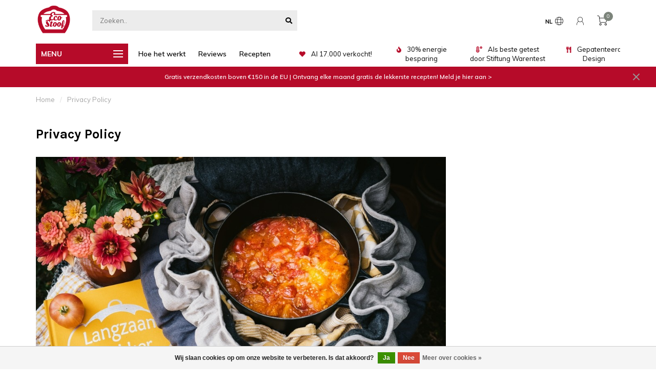

--- FILE ---
content_type: text/html;charset=utf-8
request_url: https://www.ecostoof.com/nl/service/privacy-policy/
body_size: 14474
content:
<!DOCTYPE html>
<html lang="nl">
  <head>
    
    <!--
        
        Theme Nova | v1.5.0.18052101_1
        Theme designed and created by Dyvelopment - We are true e-commerce heroes!
        
        For custom Lightspeed eCom work like custom design or development,
        please contact us at www.dyvelopment.com

          _____                  _                                  _   
         |  __ \                | |                                | |  
         | |  | |_   ___   _____| | ___  _ __  _ __ ___   ___ _ __ | |_ 
         | |  | | | | \ \ / / _ \ |/ _ \| '_ \| '_ ` _ \ / _ \ '_ \| __|
         | |__| | |_| |\ V /  __/ | (_) | |_) | | | | | |  __/ | | | |_ 
         |_____/ \__, | \_/ \___|_|\___/| .__/|_| |_| |_|\___|_| |_|\__|
                  __/ |                 | |                             
                 |___/                  |_|                             
    -->
    
    <meta charset="utf-8"/>
<!-- [START] 'blocks/head.rain' -->
<!--

  (c) 2008-2026 Lightspeed Netherlands B.V.
  http://www.lightspeedhq.com
  Generated: 18-01-2026 @ 18:34:05

-->
<link rel="canonical" href="https://www.ecostoof.com/nl/service/privacy-policy/"/>
<link rel="alternate" href="https://www.ecostoof.com/nl/index.rss" type="application/rss+xml" title="Nieuwe producten"/>
<link href="https://cdn.webshopapp.com/assets/cookielaw.css?2025-02-20" rel="stylesheet" type="text/css"/>
<meta name="robots" content="noodp,noydir"/>
<meta name="google-site-verification" content="aYQK67KSHlSx6hIEY07uX7v_VXfEYaFhCgrbCGxhiic"/>
<meta property="og:url" content="https://www.ecostoof.com/nl/service/privacy-policy/?source=facebook"/>
<meta property="og:site_name" content="EcoStoof® "/>
<meta property="og:title" content="Privacy Policy"/>
<meta property="og:description" content="EcoStoof® is een slowcooker zonder stroom.  Breng je eten aan de kook, stop in de EcoStoof®  en je eten gaart vanzelf, zonder energie. Tijd voor jezelf!"/>
<script>
(function(w,d,s,l,i){w[l]=w[l]||[];w[l].push({'gtm.start':
new Date().getTime(),event:'gtm.js'});var f=d.getElementsByTagName(s)[0],
j=d.createElement(s),dl=l!='dataLayer'?'&l='+l:'';j.async=true;j.src=
'https://www.googletagmanager.com/gtm.js?id='+i+dl;f.parentNode.insertBefore(j,f);
})(window,document,'script','dataLayer','GTM-MMX8WBM');
</script>
<script>
</script><meta name="google-site-verification" content="SoB4Z6I1Fp1iA8CgtqxATCjwx3eHy76gSyaToNa4g9k" /><script>
</script>
<script>
<!-- Meta Pixel Code -->
<script>
!function(f,b,e,v,n,t,s)
{if(f.fbq)return;n=f.fbq=function(){n.callMethod?
n.callMethod.apply(n,arguments):n.queue.push(arguments)};
if(!f._fbq)f._fbq=n;n.push=n;n.loaded=!0;n.version='2.0';
n.queue=[];t=b.createElement(e);t.async=!0;
t.src=v;s=b.getElementsByTagName(e)[0];
s.parentNode.insertBefore(t,s)}(window, document,'script',
'https://connect.facebook.net/en_US/fbevents.js');
fbq('init', '613900676645992');
fbq('track', 'PageView');
</script>
<noscript><img height="1" width="1" style="display:none"
src="https://www.facebook.com/tr?id=613900676645992&ev=PageView&noscript=1"
/></noscript>
<!-- End Meta Pixel Code -->
</script>
<script src="https://www.powr.io/powr.js?external-type=lightspeed"></script>
<script>
</script><meta name="p:domain_verify" content="7d21281c23670e8c645b3f731876c456"/><script>
</script>
<!--[if lt IE 9]>
<script src="https://cdn.webshopapp.com/assets/html5shiv.js?2025-02-20"></script>
<![endif]-->
<!-- [END] 'blocks/head.rain' -->
    <meta name="facebook-domain-verification" content="6pmdx8vuxwvgflvx8eqsbiotsi459t" />
        	  	              	    	    	    	    	    	         
        <title>Privacy Policy - EcoStoof® </title>
    
    <meta name="description" content="EcoStoof® is een slowcooker zonder stroom.  Breng je eten aan de kook, stop in de EcoStoof®  en je eten gaart vanzelf, zonder energie. Tijd voor jezelf!" />
    <meta name="keywords" content="Privacy, Policy, hooikist, slowcooker, ecostoof, energiebesparing, recepten, hooimadam, wonderbag" />
    
        
    <meta http-equiv="X-UA-Compatible" content="IE=edge">
    <meta name="viewport" content="width=device-width, initial-scale=1.0, maximum-scale=1.0, user-scalable=0">
    <meta name="apple-mobile-web-app-capable" content="yes">
    <meta name="apple-mobile-web-app-status-bar-style" content="black">
    
        	        
    <link rel="preconnect" href="https://ajax.googleapis.com">
		<link rel="preconnect" href="https://cdn.webshopapp.com/">
		<link rel="preconnect" href="https://assets.webshopapp.com">	
		<link rel="preconnect" href="https://fonts.googleapis.com">
		<link rel="preconnect" href="https://fonts.gstatic.com" crossorigin>
    <link rel="dns-prefetch" href="https://ajax.googleapis.com">
		<link rel="dns-prefetch" href="https://cdn.webshopapp.com/">
		<link rel="dns-prefetch" href="https://assets.webshopapp.com">	
		<link rel="dns-prefetch" href="https://fonts.googleapis.com">
		<link rel="dns-prefetch" href="https://fonts.gstatic.com" crossorigin>

    <link rel="shortcut icon" href="https://cdn.webshopapp.com/shops/320948/themes/177652/v/760844/assets/favicon.ico?20210824120223" type="image/x-icon" />
    
    <script src="//ajax.googleapis.com/ajax/libs/jquery/1.12.4/jquery.min.js"></script>
    <script>window.jQuery || document.write('<script src="https://cdn.webshopapp.com/shops/320948/themes/177652/assets/jquery-1-12-4-min.js?20251128164028">\x3C/script>')</script>
    
    <script>!navigator.userAgent.match('MSIE 10.0;') || document.write('<script src="https://cdn.webshopapp.com/shops/320948/themes/177652/assets/proto-polyfill.js?20251128164028">\x3C/script>')</script>
    <script>if(navigator.userAgent.indexOf("MSIE ") > -1 || navigator.userAgent.indexOf("Trident/") > -1) { document.write('<script src="https://cdn.webshopapp.com/shops/320948/themes/177652/assets/intersection-observer-polyfill.js?20251128164028">\x3C/script>') }</script>
    
    <link href="//fonts.googleapis.com/css?family=Muli:400,300,600,700|Karla:300,400,600,700&amp;display=swap" rel="preload" as="style">
    <link href="//fonts.googleapis.com/css?family=Muli:400,300,600,700|Karla:300,400,600,700&amp;display=swap" rel="stylesheet">
    
    <link rel="preload" href="https://cdn.webshopapp.com/shops/320948/themes/177652/assets/fontawesome-5-min.css?20251128164028" as="style">
    <link rel="stylesheet" href="https://cdn.webshopapp.com/shops/320948/themes/177652/assets/fontawesome-5-min.css?20251128164028">
    
    <link rel="preload" href="https://cdn.webshopapp.com/shops/320948/themes/177652/assets/bootstrap-min.css?20251128164028" as="style">
    <link rel="stylesheet" href="https://cdn.webshopapp.com/shops/320948/themes/177652/assets/bootstrap-min.css?20251128164028">
    
    <link rel="preload" as="script" href="https://cdn.webshopapp.com/assets/gui.js?2025-02-20">
    <script src="https://cdn.webshopapp.com/assets/gui.js?2025-02-20"></script>
    
    <link rel="preload" as="script" href="https://cdn.webshopapp.com/assets/gui-responsive-2-0.js?2025-02-20">
    <script src="https://cdn.webshopapp.com/assets/gui-responsive-2-0.js?2025-02-20"></script>
    
        
    <link rel="preload" href="https://cdn.webshopapp.com/shops/320948/themes/177652/assets/style.css?20251128164028" as="style">
    <link rel="stylesheet" href="https://cdn.webshopapp.com/shops/320948/themes/177652/assets/style.css?20251128164028" />
    
    <!-- User defined styles -->
    <link rel="preload" href="https://cdn.webshopapp.com/shops/320948/themes/177652/assets/settings.css?20251128164028" as="style">
    <link rel="preload" href="https://cdn.webshopapp.com/shops/320948/themes/177652/assets/custom.css?20251128164028" as="style">
    <link rel="stylesheet" href="https://cdn.webshopapp.com/shops/320948/themes/177652/assets/settings.css?20251128164028" />
    <link rel="stylesheet" href="https://cdn.webshopapp.com/shops/320948/themes/177652/assets/custom.css?20251128164028" />
    
    <!-- aff tracking -->
    <script type="text/javascript" src="https://portal.vakantieparkennederland.nl/integration/general_integration"></script>
    
    <script>
   var productStorage = {};
   var theme = {};

  </script>    
    <link type="preload" src="https://cdn.webshopapp.com/shops/320948/themes/177652/assets/countdown-min.js?20251128164028" as="script">
    <link type="preload" src="https://cdn.webshopapp.com/shops/320948/themes/177652/assets/swiper-4-min.js?20251128164028" as="script">
    <link type="preload" src="https://cdn.webshopapp.com/shops/320948/themes/177652/assets/swiper-453.js?20251128164028" as="script">
    <link type="preload" src="https://cdn.webshopapp.com/shops/320948/themes/177652/assets/global.js?20251128164028" as="script">
    
            
      </head>
  <body class="layout-custom">
    <div class="body-content"><div class="overlay"><i class="fa fa-times"></i></div><header><div id="header-holder"><div class="container"><div id="header-content"><div class="header-left"><div class="categories-button small scroll scroll-nav hidden-sm hidden-xs hidden-xxs"><div class="nav-icon"><div class="bar1"></div><div class="bar3"></div><span>Menu</span></div></div><div id="mobilenav" class="categories-button small mobile visible-sm visible-xs visible-xxs"><div class="nav-icon"><div class="bar1"></div><div class="bar3"></div></div><span>Menu</span></div><span id="mobilesearch" class="visible-xxs visible-xs visible-sm"><a href="https://www.ecostoof.com/nl/"><i class="fa fa-search" aria-hidden="true"></i></a></span><a href="https://www.ecostoof.com/nl/" class="logo hidden-sm hidden-xs hidden-xxs"><img class="logo" src="https://cdn.webshopapp.com/shops/320948/themes/177652/v/2703292/assets/logo.png?20250825181730" alt="slowcooking zonder energie"></a></div><div class="header-center"><div class="search hidden-sm hidden-xs hidden-xxs"><form action="https://www.ecostoof.com/nl/search/" class="searchform" method="get"><div class="search-holder"><input type="text" class="searchbox" name="q" placeholder="Zoeken.." autocomplete="off"><i class="fa fa-search" aria-hidden="true"></i><i class="fa fa-times clearsearch" aria-hidden="true"></i></div></form><div class="searchcontent hidden-xs hidden-xxs"><div class="searchresults"></div><div class="more"><a href="#" class="search-viewall">Bekijk alle resultaten <span>(0)</span></a></div><div class="noresults">Geen producten gevonden</div></div></div><a href="https://www.ecostoof.com/nl/" class="hidden-lg hidden-md hidden-xs hidden-xxs"><img class="logo" src="https://cdn.webshopapp.com/shops/320948/themes/177652/v/2703292/assets/logo.png?20250825181730" alt="slowcooking zonder energie"></a><a href="https://www.ecostoof.com/nl/" class="visible-xxs visible-xs"><img class="logo" src="https://cdn.webshopapp.com/shops/320948/themes/177652/v/2703297/assets/logo-mobile.png?20250825190126" alt="slowcooking zonder energie"></a></div><div class="header-right text-right"><div class="user-actions hidden-sm hidden-xs hidden-xxs"><a href="#" class="header-link" data-fancy="fancy-locale-holder" data-fancy-type="flyout" data-tooltip title="Taal & Valuta" data-placement="bottom"><span class="current-lang">NL</span><i class="nova-icon nova-icon-globe"></i></a><a href="https://www.ecostoof.com/nl/account/" class="account header-link" data-fancy="fancy-account-holder" data-tooltip title="Mijn account" data-placement="bottom"><!-- <img src="https://cdn.webshopapp.com/shops/320948/themes/177652/assets/icon-user.svg?20251128164028" alt="My account" class="icon"> --><i class="nova-icon nova-icon-user"></i></a><a href="" class="header-link compare" data-fancy="fancy-compare-holder" data-fancy-type="flyout" data-tooltip title="Vergelijk" data-placement="bottom"><i class="nova-icon nova-icon-chart"></i></a><div class="fancy-box flyout fancy-compare-holder"><div class="fancy-compare"><div class="row"><div class="col-md-12"><h4>Vergelijk producten</h4></div><div class="col-md-12"><p>U heeft nog geen producten toegevoegd.</p></div></div></div></div><div class="fancy-box flyout fancy-locale-holder"><div class="fancy-locale"><div class=""><label for="">Kies uw taal</label><div class="flex-container middle"><div class="flex-col"><span class="flags nl"></span></div><div class="flex-col flex-grow-1"><select id="" class="fancy-select" onchange="document.location=this.options[this.selectedIndex].getAttribute('data-url')"><option lang="nl" title="Nederlands" data-url="https://www.ecostoof.com/nl/service/privacy-policy" selected="selected">Nederlands</option><option lang="de" title="Deutsch" data-url="https://www.ecostoof.com/de/service/privacy-policy">Deutsch</option><option lang="en" title="English" data-url="https://www.ecostoof.com/en/service/privacy-policy">English</option></select></div></div></div><div class="margin-top-half"><label for="">Kies uw valuta</label><div class="flex-container middle"><div class="flex-col"><span><strong>€</strong></span></div><div class="flex-col flex-grow-1"><select id="" class="fancy-select" onchange="document.location=this.options[this.selectedIndex].getAttribute('data-url')"><option data-url="https://www.ecostoof.com/nl/session/currency/eur/" selected="selected">EUR</option><option data-url="https://www.ecostoof.com/nl/session/currency/gbp/">£ - GBP</option><option data-url="https://www.ecostoof.com/nl/session/currency/sek/">kr - SEK</option></select></div></div></div></div></div></div><a href="https://www.ecostoof.com/nl/cart/" class="cart header-link" data-fancy="fancy-cart-holder"><div class="cart-icon"><i class="nova-icon nova-icon-shopping-cart"></i><span id="qty" class="highlight-bg cart-total-qty shopping-cart">0</span></div></a></div></div></div></div><div class="cf"></div><div class="subheader-holder"><div class="container"><div class="subheader"><nav class="subheader-nav hidden-sm hidden-xs hidden-xxs"><div class="categories-button main">
          MENU
          <div class="nav-icon"><div class="bar1"></div><div class="bar2"></div><div class="bar3"></div></div></div><div class="nav-main-holder"><ul class="nav-main"><li class="nav-main-item"><a href="https://www.ecostoof.com/nl/alle-producten/" class="nav-main-item-name"><img src="https://cdn.webshopapp.com/shops/320948/files/376835839/35x35x1/image.jpg">
                                            Alle producten 
            </a></li><li class="nav-main-item"><a href="https://www.ecostoof.com/nl/ecostoof/" class="nav-main-item-name"><img src="https://cdn.webshopapp.com/shops/320948/files/378175861/35x35x1/image.jpg">
                                            EcoStoof® 
            </a></li><li class="nav-main-item"><a href="https://www.ecostoof.com/nl/kookboeken-11553668/" class="nav-main-item-name"><img src="https://cdn.webshopapp.com/shops/320948/files/484484342/35x35x1/image.jpg">
                                            Kookboeken
            </a></li><li class="nav-main-item"><a href="https://www.ecostoof.com/nl/pannen/" class="nav-main-item-name"><img src="https://cdn.webshopapp.com/shops/320948/files/386986684/35x35x1/image.jpg">
                                            Pannen
            </a></li><li class="nav-main-item"><a href="https://www.ecostoof.com/nl/pannenlappen/" class="nav-main-item-name"><img src="https://cdn.webshopapp.com/shops/320948/files/376041875/35x35x1/image.jpg">
                                            Pannenlappen
            </a></li><li class="nav-main-item"><a href="https://www.ecostoof.com/nl/beschermdoeken/" class="nav-main-item-name"><img src="https://cdn.webshopapp.com/shops/320948/files/368042018/35x35x1/image.jpg">
                                            Beschermdoeken
            </a></li><li class="nav-main-item"><a href="https://www.ecostoof.com/nl/tassen/" class="nav-main-item-name"><img src="https://cdn.webshopapp.com/shops/320948/files/378175309/35x35x1/image.jpg">
                                            Tassen
            </a></li><li class="nav-main-item"><a href="https://www.ecostoof.com/nl/keukenschorten/" class="nav-main-item-name"><img src="https://cdn.webshopapp.com/shops/320948/files/376041892/35x35x1/image.jpg">
                                            Keukenschorten
            </a></li><li class="nav-main-item"><a href="https://www.ecostoof.com/nl/tafellinnen/" class="nav-main-item-name"><img src="https://cdn.webshopapp.com/shops/320948/files/452673011/35x35x1/image.jpg">
                                            Tafellinnen
            </a></li><li class="nav-main-item"><a href="https://www.ecostoof.com/nl/do-it-yourself/" class="nav-main-item-name"><img src="https://cdn.webshopapp.com/shops/320948/files/442707675/35x35x1/image.jpg">
                                            Do It Yourself
            </a></li><li class="nav-main-item"><a href="https://www.ecostoof.com/nl/sale/" class="nav-main-item-name"><img src="https://cdn.webshopapp.com/shops/320948/files/445667101/35x35x1/image.jpg">
                                            SALE
            </a></li><li class="nav-main-item"><a href="https://www.ecostoof.com/nl/kookworkshops/" class="nav-main-item-name has-subs"><img src="https://cdn.webshopapp.com/shops/320948/files/442708836/35x35x1/image.jpg">
                                            Kookworkshops
            </a><ul class="nav-main-sub fixed-width level-1"><li class="nav-main-item category-title"><h5>Kookworkshops</h5></li><li class="nav-main-item"><a href="https://www.ecostoof.com/nl/kookworkshops/cuisine-celavie/" class="nav-sub-item-name">
              			Cuisine CéLaVie
            			</a></li><li class="nav-main-item"><a href="https://www.ecostoof.com/nl/kookworkshops/bioboerderij-t-schop/" class="nav-sub-item-name">
              			Bioboerderij &#039;t Schop
            			</a></li><li class="nav-main-item"><a href="https://www.ecostoof.com/nl/kookworkshops/maatwerk-voor-bedrijven/" class="nav-sub-item-name">
              			Maatwerk voor bedrijven
            			</a></li><li class="nav-main-item"><a href="https://www.ecostoof.com/nl/kookworkshops/food-by-jenne/" class="nav-sub-item-name">
              			Food by Jenne
            			</a></li><li class="nav-main-item"><a href="https://www.ecostoof.com/nl/kookworkshops/de-groene-kookacademie/" class="nav-sub-item-name">
              			De Groene Kookacademie
            			</a></li><li class="nav-main-item"><a href="https://www.ecostoof.com/nl/kookworkshops/sprankenhof/" class="nav-sub-item-name">
              			Sprankenhof
            			</a></li></ul></li><li class="nav-main-item"><a href="https://www.ecostoof.com/nl/hoe-het-werkt/" class="nav-main-item-name"><img src="https://cdn.webshopapp.com/shops/320948/files/376357311/35x35x1/image.jpg">
                                            Hoe het werkt
            </a></li></ul></div></nav><div class="subheader-links hidden-sm hidden-xs hidden-xxs"><a href="https://www.ecostoof.com/nl/hoe-het-werkt/" target="">Hoe het werkt</a><a href="https://www.ecostoof.com/nl/service/reviews/" target="">Reviews</a><a href="https://www.ecostoof.com/nl/blogs/recepten/" target="">Recepten</a></div><div class="subheader-usps"><div class="usps-slider-holder" style="width:100%;"><div class="swiper-container usps-header with-header"><div class="swiper-wrapper"><div class="swiper-slide usp-block"><div><i class="fas fa-utensils"></i> Gepatenteerd Design
          </div></div><div class="swiper-slide usp-block"><div><i class="fas fa-heart"></i> Al 17.000 verkocht!
          </div></div><div class="swiper-slide usp-block"><div><i class="fas fa-fire"></i> 30% energie besparing
          </div></div><div class="swiper-slide usp-block"><div><i class="fas fa-temperature-high"></i> Als beste getest door Stiftung Warentest
          </div></div></div></div></div></div></div></div></div><div class="subnav-dimmed"></div><div id="notification" ><a href="https://www.ecostoof.com/nl/service/recipes/"> Gratis verzendkosten boven €150 in de EU | Ontvang elke maand gratis de lekkerste recepten! Meld je hier aan ></a><div class="x x-small" id="close-notification"></div></div></header><div class="breadcrumbs"><div class="container"><div class="row"><div class="col-md-12"><a href="https://www.ecostoof.com/nl/" title="Home">Home</a><span><span class="seperator">/</span><a href="https://www.ecostoof.com/nl/service/privacy-policy/"><span>Privacy Policy</span></a></span></div></div></div></div><div class="container textpage"><div class="row rowmargin"><div class="col-md-12"><h1 class="category-title">Privacy Policy</h1></div></div><div class="row rowmargin"><div class="col-md-12"><p><img src="https://cdn.webshopapp.com/shops/320948/files/368344575/ecostoof-naturel.jpg" alt="" width="800" height="470" /></p><p>Ecostoof BV, Amsterdam, is verantwoordelijk voor de verwerking van persoonsgegevens zoals weergegeven in deze privacyverklaring.</p><p>Contactgegevens:<br />https://ecostoof.nl/<br />Sarphatistraat 221 E<br />1018 BX Amsterdam</p><div class="page" title="Page 1"><div class="section"><div class="layoutArea"><div class="column"><p>KvK-nummer 74113259</p><p>BTW-nummer NL 859777029B01</p></div></div></div></div><p><br /><br />Caro Niestijl is waakt over de gegevensbescherming van Ecostoof BV. Zij is te bereiken via <a href="/cdn-cgi/l/email-protection" class="__cf_email__" data-cfemail="315250435e7154525e42455e5e571f5f5d">[email&#160;protected]</a></p><p><br /><strong>Persoonsgegevens die wij verwerken</strong><br />Ecostoof BV verwerkt uw persoonsgegevens doordat u gebruik maakt van onze diensten en/of omdat u deze zelf aan ons verstrekt.<br />Hieronder vindt u een overzicht van de persoonsgegevens die wij verwerken:<br />- Voor- en achternaam<br />- Adresgegevens<br />- E-mailadres<br />- Overige persoonsgegevens die u actief verstrekt bijvoorbeeld door een profiel op deze website aan te maken, in correspondentie en telefonisch<br />- Gegevens over uw activiteiten op onze website<br />- Gegevens over uw surfgedrag over verschillende websites heen (bijvoorbeeld omdat dit bedrijf onderdeel is van een advertentienetwerk)<br />- Bankrekeningnummer<br />Bijzondere en/of gevoelige persoonsgegevens die wij verwerken<br />Onze website en/of dienst heeft niet de intentie gegevens te verzamelen over websitebezoekers die jonger zijn dan 16 jaar. Tenzij ze toestemming hebben van ouders of voogd. We kunnen echter niet controleren of een bezoeker ouder dan 16 is. Wij raden ouders dan ook aan betrokken te zijn bij de online activiteiten van hun kinderen, om zo te voorkomen dat er gegevens over kinderen verzameld<br />worden zonder ouderlijke toestemming. Als u er van overtuigd bent dat wij zonder die toestemming persoonlijke gegevens hebben verzameld over een minderjarige, neem dan contact met ons op via <a href="/cdn-cgi/l/email-protection" class="__cf_email__" data-cfemail="cba8aab9a48baea8a4b8bfa4a4ade5a5a7">[email&#160;protected]</a>, dan verwijderen wij deze informatie.</p><p><br /><strong>Met welk doel en op basis van welke grondslag wij persoonsgegevens verwerken</strong><br />Ecostoof BV verwerkt uw persoonsgegevens voor de volgende doelen:<br />- Het afhandelen van uw betaling<br />- Verzenden van onze nieuwsbrief en/of reclamefolder<br />- U te kunnen bellen of e-mailen indien dit nodig is om onze dienstverlening uit te kunnen voeren<br />- U te informeren over wijzigingen van onze diensten en producten<br />- U de mogelijkheid te bieden een account aan te maken<br />- Om goederen en diensten bij u af te leveren<br />- Ecostoof BV analyseert uw gedrag op de website om daarmee de website te verbeteren en het aanbod van producten en diensten af te stemmen op uw voorkeuren.<br />- Ecostoof BV volgt uw surfgedrag over verschillende websites waarmee wij onze producten en diensten afstemmen op uw behoefte.<br />- Ecostoof BV verwerkt ook persoonsgegevens als wij hier wettelijk toe verplicht zijn, zoals gegevens die wij nodig hebben voor onze belastingaangifte.</p><p><br /><strong>Geautomatiseerde besluitvorming</strong><br />Ecostoof BV neemt geen besluiten op basis van geautomatiseerde verwerkingen over zaken die (aanzienlijke) gevolgen kunnen hebben voor personen.</p><p><br /><strong>Rechtsgronden voor verwerking</strong><br />Doeleinde Rechtsgrond<br />Nieuwsbrief - Toestemming<br />Financiële administratie - Wettelijke plicht<br />Bestelling - Uitvoering overeenkomst</p><p><br /><strong>Bewaartermijnen, hoe lang we persoonsgegevens bewaren</strong><br />Ecostoof BV bewaart uw persoonsgegevens niet langer dan strikt nodig is om de doelen te realiseren waarvoor uw gegevens worden verzameld. Wij hanteren de volgende bewaartermijnen voor de volgende (categorieën) van persoonsgegevens:<br />Ecostoof hanteert de volgende bewaartermijnen:<br />Nieuwsbrief - tot afmelding<br />Financiële administratie - 7 jaar<br />bestellingen - 5 jaar na laatste klantcontact<br />Ecostoof verwerkt persoonsgegevens voor de uitvoering van tussen u en<br />haar gesloten overeenkomst(en), ten behoeve van een wettelijke verplichting, in het<br />kader van de behartiging van gerechtvaardigde belangen en/of op grond van door u<br />gegeven toestemming of wettelijke plicht. In het hiernavolgende overzicht kunt u zien<br />welke rechtsgrond welk doeleinde voor de verwerking van uw persoonsgegevens<br />rechtvaardigt.</p><p><br /><strong>Delen van persoonsgegevens met derden</strong><br />Ecostoof BV verstrekt uitsluitend aan derden en alleen als dit nodig is voor de uitvoering van onze overeenkomst met u of om te voldoen aan een wettelijke verplichting.</p><p><br /><strong>Cookies, of vergelijkbare technieken, die wij gebruiken</strong><br />Ecostoof BV gebruikt functionele, analytische en tracking cookies. Een cookie is een klein tekstbestand dat bij het eerste bezoek aan deze website wordt opgeslagen in de browser van uw computer, tablet of smartphone. Ecostoof BV gebruikt cookies met een puur technische functionaliteit. Deze zorgen ervoor dat de website naar behoren werkt en dat bijvoorbeeld uw voorkeursinstellingen onthouden worden. Deze cookies worden ook gebruikt om de website goed te laten werken en deze te kunnen optimaliseren. Daarnaast plaatsen we cookies die uw surfgedrag bijhouden zodat we op maat gemaakte content en advertenties kunnen aanbieden.<br />Bij uw eerste bezoek aan onze website hebben wij u al geïnformeerd over deze cookies en toestemming gevraagd voor het plaatsen ervan.<br />U kunt zich afmelden voor cookies door uw internetbrowser zo in te stellen dat deze geen cookies meer opslaat. Daarnaast kunt u ook alle informatie die eerder is opgeslagen via de instellingen van uw browser verwijderen.<br />Zie voor een toelichting: https://veiliginternetten.nl/themes/situatie/cookies-wat-zijn-het-en-wat-doe-ik-ermee/<br />Op deze website worden ook cookies geplaatst door derden. Dit zijn bijvoorbeeld adverteerders en/of de sociale media-bedrijven. Hieronder een overzicht:</p><p>Google Analytics<br />Facebook<br />Instagram</p><p><br /><strong>Gegevens inzien, aanpassen of verwijderen</strong><br />U heeft het recht om uw persoonsgegevens in te zien, te corrigeren of te verwijderen. Daarnaast heeft u het recht om uw eventuele toestemming voor de gegevensverwerking in te trekken of bezwaar te maken tegen de verwerking van uw persoonsgegevens door Ecostoof BV en heeft u het recht op gegevensoverdraagbaarheid. Dat betekent dat u bij ons een verzoek kunt indienen om de persoonsgegevens die wij van u beschikken in een computerbestand naar u of een ander, door u genoemde organisatie, te sturen.<br />U kunt een verzoek tot inzage, correctie, verwijdering, gegevensoverdraging van uw persoonsgegevens of verzoek tot intrekking van uw toestemming of bezwaar op de verwerking van uw persoonsgegevens sturen naar <a href="/cdn-cgi/l/email-protection" class="__cf_email__" data-cfemail="97f4f6e5f8d7f2f4f8e4e3f8f8f1b9f9fb">[email&#160;protected]</a>.<br />Om er zeker van te zijn dat het verzoek tot inzage door u is gedaan, vragen wij u een kopie van uw identiteitsbewijs met het verzoek mee te sturen. Maak in deze kopie uw pasfoto, MRZ (machine readable zone, de strook met nummers onderaan het paspoort), paspoortnummer en Burgerservicenummer (BSN) zwart. Dit ter bescherming van uw privacy. We reageren zo snel mogelijk, maar binnen vier weken, op uw verzoek.</p><p><br />Ecostoof BV wil u er tevens op wijzen dat u de mogelijkheid heeft om een klacht in te dienen bij de nationale toezichthouder, de Autoriteit Persoonsgegevens. Dat kan via de volgende link: https://autoriteitpersoonsgegevens.nl/nl/contact-met-de-autoriteit-persoonsgegevens/tip-ons</p><p><br /><strong>Hoe wij persoonsgegevens beveiligen</strong><br />Ecostoof BV neemt de bescherming van uw gegevens serieus en neemt passende maatregelen om misbruik, verlies, onbevoegde toegang, ongewenste openbaarmaking en ongeoorloofde wijziging tegen te gaan. Als u de indruk heeft dat uw gegevens niet goed beveiligd zijn of er zijn aanwijzingen van misbruik, neem dan contact op met onze klantenservice of via <a href="/cdn-cgi/l/email-protection" class="__cf_email__" data-cfemail="781b190a17381d1b170b0c17171e561614">[email&#160;protected]</a>. Ecostoof BV heeft de volgende maatregelen genomen om uw persoonsgegevens te beveiligen:<br />- Beveiligingssoftware, zoals een virusscanner en firewall.<br />- TLS (voorheen SSL) Wij versturen uw gegevens via een beveiligde internetverbinding. Dit kunt u zien aan de adresbalk 'https' en het hangslotje in de adresbalk.<br />-DKIM, SPF en DMARC zijn drie internetstandaarden die wij gebruiken om te voorkomen dat u uit onze naam e-mails ontvangt die virussen bevatten, spam zijn of bedoelt zijn om persoonlijke (inlog)gegevens te bemachtigen.<br />-DNSSEC is een extra beveiliging (aanvullend op DNS) voor het omzetten van een domeinnaam (#company_website) naar het hieraan gekoppelde IP-adres (servernaam); het wordt voorzien van<br />een digitale handtekening. U kunt die handtekening automatisch laten controleren. Op die manier voorkomen wij dat u omgeleid wordt naar een vals IP-adres.</p></div></div></div><!-- [START] 'blocks/body.rain' --><script data-cfasync="false" src="/cdn-cgi/scripts/5c5dd728/cloudflare-static/email-decode.min.js"></script><script>
(function () {
  var s = document.createElement('script');
  s.type = 'text/javascript';
  s.async = true;
  s.src = 'https://www.ecostoof.com/nl/services/stats/pageview.js';
  ( document.getElementsByTagName('head')[0] || document.getElementsByTagName('body')[0] ).appendChild(s);
})();
</script><!-- Global site tag (gtag.js) - Google Analytics --><script async src="https://www.googletagmanager.com/gtag/js?id=G-8TQF851LHK"></script><script>
    window.dataLayer = window.dataLayer || [];
    function gtag(){dataLayer.push(arguments);}

        gtag('consent', 'default', {"ad_storage":"denied","ad_user_data":"denied","ad_personalization":"denied","analytics_storage":"denied","region":["AT","BE","BG","CH","GB","HR","CY","CZ","DK","EE","FI","FR","DE","EL","HU","IE","IT","LV","LT","LU","MT","NL","PL","PT","RO","SK","SI","ES","SE","IS","LI","NO","CA-QC"]});
    
    gtag('js', new Date());
    gtag('config', 'G-8TQF851LHK', {
        'currency': 'EUR',
                'country': 'NL'
    });

    </script><!-- Google Tag Manager (noscript) --><noscript><iframe src="https://www.googletagmanager.com/ns.html?id=GTM-MMX8WBM"
height="0" width="0" style="display:none;visibility:hidden"></iframe></noscript><!-- End Google Tag Manager (noscript) --><script>
        const msps = "div.payment-methods p";
        const mspl = document.documentElement.lang;
        const msplt = {"MISTERCASH":"https://lightspeed.multisafepay.com/images/mistercash.svg","IDEAL":"https://lightspeed.multisafepay.com/images/ideal.svg","DIRECTBANK":"https://lightspeed.multisafepay.com/images/directbank.svg","POSTEPAY":"https://lightspeed.multisafepay.com/images/postepay.svg","VISA":"https://lightspeed.multisafepay.com/images/visa.svg","DANKORT":"https://lightspeed.multisafepay.com/images/dankort.svg","CARTESBANCAIRES":"https://lightspeed.multisafepay.com/images/cartesbancaires.svg","MAESTRO":"https://lightspeed.multisafepay.com/images/maestro.svg","GIROPAY":"https://lightspeed.multisafepay.com/images/giropay.svg","MASTERCARD":"https://lightspeed.multisafepay.com/images/mastercard.svg","CREDITCARD":"https://lightspeed.multisafepay.com/images/creditcard.svg","KBC":"https://lightspeed.multisafepay.com/images/kbc.svg","APPLEPAY":"https://lightspeed.multisafepay.com/images/applepay.svg","GOOGLEPAY":"https://lightspeed.multisafepay.com/images/googlepay.svg","PAYPAL":"https://lightspeed.multisafepay.com/images/paypal.svg","KLARNA":"https://lightspeed.multisafepay.com/images/klarna.svg"};
        const mspd = {"default":["MISTERCASH","IDEAL","DIRECTBANK","POSTEPAY","VISA","DANKORT","CARTESBANCAIRES","MAESTRO","GIROPAY","MASTERCARD","CREDITCARD"],"nl":["MISTERCASH","IDEAL","DIRECTBANK","VISA","MAESTRO","KBC","MASTERCARD","APPLEPAY","GOOGLEPAY","PAYPAL","KLARNA"],"de":["DIRECTBANK","VISA","MAESTRO","GIROPAY","MASTERCARD","APPLEPAY","GOOGLEPAY","PAYPAL","KLARNA"],"en":["MISTERCASH","IDEAL","DIRECTBANK","POSTEPAY","VISA","DANKORT","CARTESBANCAIRES","MAESTRO","GIROPAY","MASTERCARD","CREDITCARD","APPLEPAY","GOOGLEPAY","PAYPAL","KLARNA"]};
        const mspSetPaymentMethods = (data) => {
                let containers = document.querySelectorAll(msps);

                let x = mspd[mspl] ? mspl : "default";
                for (let i = 0; i < mspd[x].length; i++)
                {
                      const e = mspd[x][i];
                      containers.forEach(c => c.innerHTML += `<a class="" href="#" title="${e}"><img height="15" src="${msplt[e]}" class="" alt="${e}" /></a>`);
                }
        }
        document.addEventListener('readystatechange',event=>{if(event.target.readyState === "complete"){mspSetPaymentMethods();}});
</script><script>
(function () {
  var s = document.createElement('script');
  s.type = 'text/javascript';
  s.async = true;
  s.src = 'https://chimpstatic.com/mcjs-connected/js/users/edde369b84328769ed2768427/d0d2b105f20f19d977d8ae242.js';
  ( document.getElementsByTagName('head')[0] || document.getElementsByTagName('body')[0] ).appendChild(s);
})();
</script><script>
(function () {
  var s = document.createElement('script');
  s.type = 'text/javascript';
  s.async = true;
  s.src = 'https://lightspeed.multisafepay.com/multisafepaycheckout.js';
  ( document.getElementsByTagName('head')[0] || document.getElementsByTagName('body')[0] ).appendChild(s);
})();
</script><script>
(function () {
  var s = document.createElement('script');
  s.type = 'text/javascript';
  s.async = true;
  s.src = 'https://chimpstatic.com/mcjs-connected/js/users/edde369b84328769ed2768427/14dc7414af6ba1d10abb6ef5d.js';
  ( document.getElementsByTagName('head')[0] || document.getElementsByTagName('body')[0] ).appendChild(s);
})();
</script><script>
(function () {
  var s = document.createElement('script');
  s.type = 'text/javascript';
  s.async = true;
  s.src = 'https://mydigitalsales.cmdcbv.app/public/myDigitalSales-320948.js?app=mydigitalsales';
  ( document.getElementsByTagName('head')[0] || document.getElementsByTagName('body')[0] ).appendChild(s);
})();
</script><div class="wsa-cookielaw">
            Wij slaan cookies op om onze website te verbeteren. Is dat akkoord?
      <a href="https://www.ecostoof.com/nl/cookielaw/optIn/" class="wsa-cookielaw-button wsa-cookielaw-button-green" rel="nofollow" title="Ja">Ja</a><a href="https://www.ecostoof.com/nl/cookielaw/optOut/" class="wsa-cookielaw-button wsa-cookielaw-button-red" rel="nofollow" title="Nee">Nee</a><a href="https://www.ecostoof.com/nl/service/privacy-policy/" class="wsa-cookielaw-link" rel="nofollow" title="Meer over cookies">Meer over cookies &raquo;</a></div><!-- [END] 'blocks/body.rain' --><footer class="margin-top-80"><div class="container footer"><div class="row"><div class="col-md-3 col-sm-6 company-info rowmargin p-compact"><img src="https://cdn.webshopapp.com/shops/320948/themes/177652/v/774279/assets/logo-footer.png?20210824120223" class="footer-logo" alt="EcoStoof® "><p class="info"><i class="fas fa-map-marker-alt"></i> Sarphatistraat 221 E (geen retour- of winkeladres)<br>
          1018 BX<br>
          Amsterdam, the Netherlands
        </p><p class="info"><i class="fa fa-phone"></i> +31 20 2051072  </p><p class="info"><i class="fa fa-envelope"></i><a href="/cdn-cgi/l/email-protection#8de4e3ebe2cde8eee2fef9e2e2eba3e3e1"><span class="__cf_email__" data-cfemail="6e070008012e0b0d011d1a010108400002">[email&#160;protected]</span></a></p><div class="socials"><ul><li><a href="https://www.facebook.com/Ecostoof" target="_blank" class="social-fb"><i class="fab fa-facebook-f"></i></a></li><li><a href="https://www.twitter.com/Ecostoof_koken" target="_blank" class="social-twitter"><i class="fab fa-twitter" aria-hidden="true"></i></a></li><li><a href="https://www.youtube.com/channel/UCwEPGjdnrjFRf-4lMKzGc2w" target="_blank" class="social-yt"><i class="fab fa-youtube" aria-hidden="true"></i></a></li><li><a href="https://www.instagram.com/ecostoof" target="_blank" class="social-insta"><i class="fab fa-instagram" aria-hidden="true"></i></a></li><li><a href="https://www.ecostoof.com/nl/index.rss" target="_blank" class="social-rss"><i class="fa fa-rss" aria-hidden="true"></i></a></li></ul></div></div><div class="col-md-3 col-sm-6 widget rowmargin"></div><div class="visible-sm"><div class="cf"></div></div><div class="col-md-3 col-sm-6 rowmargin"><h3>Informatie</h3><ul><li><a href="https://www.ecostoof.com/nl/service/over-ons/" title="Over ons">Over ons</a></li><li><a href="https://www.ecostoof.com/nl/service/payment-methods/" title="Betaalmethoden">Betaalmethoden</a></li><li><a href="https://www.ecostoof.com/nl/service/shipping-returns/" title=" Levertijd en verzendkosten"> Levertijd en verzendkosten</a></li><li><a href="https://www.ecostoof.com/nl/service/retoure/" title="Retourneren">Retourneren</a></li><li><a href="https://www.ecostoof.com/nl/service/recipes/" title="Nieuwsbrief : gratis recepten met de EcoStoof®">Nieuwsbrief : gratis recepten met de EcoStoof®</a></li><li><a href="https://www.ecostoof.com/nl/service/reviews/" title="Reviews">Reviews</a></li><li><a href="https://www.ecostoof.com/nl/service/samenwerken/" title="Marketing-samenwerking met EcoStoof">Marketing-samenwerking met EcoStoof</a></li><li><a href="https://www.ecostoof.com/nl/service/veelgestelde-vragen/" title="Veelgestelde vragen">Veelgestelde vragen</a></li><li><a href="https://www.ecostoof.com/nl/service/waar-te-koop/" title="Waar te koop in winkels?">Waar te koop in winkels?</a></li><li><a href="https://www.ecostoof.com/nl/service/hooikist/" title="De Hooikist methode">De Hooikist methode</a></li><li><a href="https://www.ecostoof.com/nl/service/ecostoof/" title="EcoStoof® zelf maken">EcoStoof® zelf maken</a></li><li><a href="https://www.ecostoof.com/nl/service/duurzaam-koken-en-energie-besparen/" title="Duurzaam koken en energie besparen">Duurzaam koken en energie besparen</a></li><li><a href="https://www.ecostoof.com/nl/service/maatschappelijk-verantwoord-ondernemen/" title="Maatschappelijk Verantwoord Ondernemen">Maatschappelijk Verantwoord Ondernemen</a></li><li><a href="https://www.ecostoof.com/nl/sitemap/" title="Sitemap">Sitemap</a></li><li><a href="https://www.ecostoof.com/nl/service/merk-en-modelbescherming/" title="Intellectueel eigendom">Intellectueel eigendom</a></li><li><a href="https://www.ecostoof.com/nl/service/disclaimer/" title="Disclaimer">Disclaimer</a></li><li><a href="https://www.ecostoof.com/nl/service/privacy-policy/" title="Privacy Policy">Privacy Policy</a></li><li><a href="https://www.ecostoof.com/nl/service/general-terms-conditions/" title="Algemene voorwaarden">Algemene voorwaarden</a></li><li><a href="https://www.ecostoof.com/nl/service/kerstpakket/" title="EcoStoof® kerstgeschenk">EcoStoof® kerstgeschenk</a></li><li><a href="https://www.ecostoof.com/nl/service/ecostoof-just-diggit-relatiegeschenk/" title="EcoStoof® PREMIUM Justdiggit kerstgeschenk">EcoStoof® PREMIUM Justdiggit kerstgeschenk</a></li><li><a href="https://www.ecostoof.com/nl/service/welke-ecostoofr-is-geschikt-voor-jou/" title="Welke EcoStoof® is geschikt voor jou?">Welke EcoStoof® is geschikt voor jou?</a></li></ul></div><div class="col-md-3 col-sm-6 rowmargin"><h3>Mijn account</h3><ul><li><a href="https://www.ecostoof.com/nl/account/information/" title="Account informatie">Account informatie</a></li><li><a href="https://www.ecostoof.com/nl/account/orders/" title="Mijn bestellingen">Mijn bestellingen</a></li><li><a href="https://www.ecostoof.com/nl/account/wishlist/" title="Mijn verlanglijst">Mijn verlanglijst</a></li><li><a href="https://www.ecostoof.com/nl/compare/" title="Vergelijk">Vergelijk</a></li><li><a href="https://www.ecostoof.com/nl/collection/" title="Alle producten">Alle producten</a></li></ul></div></div></div><div class="footer-bottom gray-bg"><div class="payment-icons-holder"></div><div class="copyright"><p>
      © Copyright 2026 EcoStoof®  - Powered by       <a href="https://www.lightspeedhq.nl/" title="Lightspeed" target="_blank">Lightspeed</a>  
                    -  <a href="https://www.dyvelopment.com/nl/lightspeed/design/" title="dyvelopment" target="_blank">Lightspeed design</a> by <a href="https://www.dyvelopment.com/nl/" title="dyvelopment" target="_blank">Dyvelopment</a></p></div></div></footer></div><div class="dimmed full"></div><div class="dimmed flyout"></div><!-- <div class="modal-bg"></div> --><div class="quickshop-holder"><div class="quickshop-inner"><div class="quickshop-modal body-bg rounded"><div class="x"></div><div class="left"><div class="product-image-holder"><div class="swiper-container swiper-quickimage product-image"><div class="swiper-wrapper"></div></div></div><div class="arrow img-arrow-left"><i class="fa fa-angle-left"></i></div><div class="arrow img-arrow-right"><i class="fa fa-angle-right"></i></div><div class="stock"></div></div><div class="right productpage"><div class="title"></div><div class="description"></div><form id="quickshop-form" method="post" action=""><div class="content rowmargin"></div><div class="bottom rowmargin"><div class="addtocart-holder"><div class="qty"><input type="text" name="quantity" class="quantity qty-fast" value="1"><span class="qtyadd"><i class="fa fa-caret-up"></i></span><span class="qtyminus"><i class="fa fa-caret-down"></i></span></div><div class="addtocart"><button type="submit" name="addtocart" class="btn-addtocart button button-cta">Toevoegen aan winkelwagen <span class="icon-holder"><i class="nova-icon nova-icon-shopping-cart"></i></button></div></div></div></form></div></div></div></div><div class="fancy-box fancy-account-holder"><div class="fancy-account"><div class="container"><div class="row"><div class="col-md-12"><h4>Inloggen</h4></div><div class="col-md-12"><form action="https://www.ecostoof.com/nl/account/loginPost/" method="post" id="form_login"><input type="hidden" name="key" value="39e7021982fd8c8e2e5367d3896ffe92"><input type="email" name="email" placeholder="E-mailadres"><input type="password" name="password" placeholder="Wachtwoord"><button type="submit" class="button">Inloggen</button><a href="#" class="button facebook" rel="nofollow" onclick="gui_facebook('/account/loginFacebook/?return=https://www.ecostoof.com/nl/'); return false;"><i class="fab fa-facebook"></i> Login with Facebook</a><a class="forgot-pass text-right" href="https://www.ecostoof.com/nl/account/password/">Wachtwoord vergeten?</a></form></div></div><div class="row rowmargin80"><div class="col-md-12"><h4>Account aanmaken</h4></div><div class="col-md-12"><p>Door een account aan te maken in deze winkel kunt u het betalingsproces sneller doorlopen, meerdere adressen opslaan, bestellingen bekijken en volgen en meer.</p><a href="https://www.ecostoof.com/nl/account/register/" class="button">Registreren</a></div></div><div class="row rowmargin"><div class="col-md-12 text-center"></div></div></div></div></div><div class="fancy-box fancy-cart-holder"><div class="fancy-cart"><div class="x small"></div><div class="contents"><div class="row"><div class="col-md-12"><h4>Recent toegevoegd</h4></div><div class="col-md-12"><p>U heeft geen artikelen in uw winkelwagen</p></div><div class="col-md-12 text-right"><span class="margin-right-10">Totaal incl. btw:</span><strong style="font-size:1.1em;">€0,00</strong></div><div class="col-md-12 visible-lg visible-md visible-sm margin-top"><a href="https://www.ecostoof.com/nl/cart/" class="button inverted">Bekijk winkelwagen (0)</a><a href="https://www.ecostoof.com/nl/checkout/" class="button">Doorgaan naar afrekenen</a></div><div class="col-md-12 margin-top hidden-lg hidden-md hidden-sm"><a href="" class="button inverted" onclick="clearFancyBox(); return false;">Ga verder met winkelen</a><a href="https://www.ecostoof.com/nl/cart/" class="button">Bekijk winkelwagen (0)</a></div></div><div class="row rowmargin"><div class="col-md-12 text-center"></div></div></div></div></div><div class="cart-popup-holder"><div class="cart-popup rounded body-bg"><div class="x body-bg" onclick="clearModals();"></div><div class="message-bar success margin-top hidden-xs hidden-xxs"><div class="icon"><i class="fas fa-check"></i></div><span class="message"></span></div><div class="message-bar-mobile-success visible-xs visible-xxs"></div><div class="flex-container seamless middle margin-top"><div class="flex-item col-50 text-center current-product-holder"><div class="current-product"><div class="image"></div><div class="content margin-top-half"><div class="title"></div><div class="variant-title"></div><div class="price margin-top-half"></div></div></div><div class="proceed-holder"><div class="proceed margin-top"><a href="https://www.ecostoof.com/nl/" class="button lined margin-right-10" onclick="clearModals(); return false;">Ga verder met winkelen</a><a href="https://www.ecostoof.com/nl/cart/" class="button">Bekijk winkelwagen</a></div></div></div><div class="flex-item right col-50 hidden-sm hidden-xs hidden-xxs"><div class="cart-popup-recent"><h4>Recent toegevoegd</h4><div class="sum text-right"><span>Totaal incl. btw:</span><span class="total"><strong>€0,00</strong></span></div></div><div class="margin-top text-center"></div></div></div></div></div><script data-cfasync="false" src="/cdn-cgi/scripts/5c5dd728/cloudflare-static/email-decode.min.js"></script><script type="text/javascript" src="https://cdn.webshopapp.com/shops/320948/themes/177652/assets/jquery-zoom-min.js?20251128164028"></script><script src="https://cdn.webshopapp.com/shops/320948/themes/177652/assets/bootstrap-3-3-7-min.js?20251128164028"></script><script type="text/javascript" src="https://cdn.webshopapp.com/shops/320948/themes/177652/assets/countdown-min.js?20251128164028"></script><script type="text/javascript" src="https://cdn.webshopapp.com/shops/320948/themes/177652/assets/swiper-4-min.js?20251128164028"></script><!--     <script type="text/javascript" src="https://cdn.webshopapp.com/shops/320948/themes/177652/assets/swiper-453.js?20251128164028"></script> --><script type="text/javascript" src="https://cdn.webshopapp.com/shops/320948/themes/177652/assets/global.js?20251128164028"></script><script>

    theme.settings = {
    reviewsEnabled: true,
    notificationEnabled: true,
    notification: 'worldshipping',
    freeShippingEnabled: false,
    quickShopEnabled: true,
    quickorder_enabled: true,
    product_block_white: true,
    sliderTimeout: 4000,
    variantBlocksEnabled: true,
    hoverSecondImageEnabled: true,
    navbarDimBg: true,
    navigationMode: 'button',
    boxed_product_grid_blocks_with_border: true,
    show_product_brands: false,
    show_product_description: true,
    enable_auto_related_products: false,
    showProductBrandInGrid: false,
    showProductReviewsInGrid: true,
    showProductFullTitle: true,
    showRelatedInCartPopup: true,
    productGridTextAlign: 'left',
    shadowOnHover: true,
    product_mouseover_zoom: true,
    collection_pagination_mode: 'live',
    logo: 'https://cdn.webshopapp.com/shops/320948/themes/177652/v/2703292/assets/logo.png?20250825181730',
		logoMobile: 'https://cdn.webshopapp.com/shops/320948/themes/177652/v/2703297/assets/logo-mobile.png?20250825190126',
    subheader_usp_default_amount: 4,
    dealDisableExpiredSale: true,
    keep_stock: true,
  	filters_position: 'toggle',
    yotpo_id: '',
    cart_icon: 'shopping-cart',
    live_add_to_cart: true,
    enable_cart_flyout: true,
    enable_cart_quick_checkout: true,
    productgrid_enable_reviews: true,
    show_amount_of_products_on_productpage: false
  };

  theme.images = {
    ratio: 'square',
    imageSize: '325x325x2',
    thumbSize: '75x75x2',
  }

  theme.shop = {
    id: 320948,
    domain: 'https://www.ecostoof.com/',
    currentLang: 'Nederlands',
    currencySymbol: '€',
    currencyTitle: 'eur',
		currencyCode: 'EUR',
    b2b: false,
    pageKey: '39e7021982fd8c8e2e5367d3896ffe92',
    serverTime: 'Jan 18, 2026 18:34:05 +0100',
    getServerTime: function getServerTime()
    {
      return new Date(theme.shop.serverTime);
    },
    currencyConverter: 1.000000,
    template: 'pages/textpage.rain',
    legalMode: 'normal',
    pricePerUnit: true,
    checkout: {
      stayOnPage: true,
    },
    breadcrumb:
		{
      title: '',
    },
    ssl: true,
    cart_redirect_back: true,
    wish_list: false,
  };
                                              
	theme.page = {
    compare_amount: 0,
    account: false,
  };

  theme.url = {
    shop: 'https://www.ecostoof.com/nl/',
    domain: 'https://www.ecostoof.com/',
    static: 'https://static.webshopapp.com/shops/320948/',
    search: 'https://www.ecostoof.com/nl/search/',
    cart: 'https://www.ecostoof.com/nl/cart/',
    checkout: 'https://www.ecostoof.com/nl/checkout/',
    //addToCart: 'https://www.ecostoof.com/nl/cart/add/',
    addToCart: 'https://www.ecostoof.com/nl/cart/add/',
    gotoProduct: 'https://www.ecostoof.com/nl/go/product/',
  };
                               
	  theme.collection = false;
  
  theme.text = {
    continueShopping: 'Ga verder met winkelen',
    proceedToCheckout: 'Doorgaan naar afrekenen',
    viewProduct: 'Bekijk product',
    addToCart: 'Toevoegen aan winkelwagen',
    noInformationFound: 'Geen informatie gevonden',
    view: 'Bekijken',
    moreInfo: 'Meer info',
    checkout: 'Bestellen',
    close: 'Sluiten',
    navigation: 'Navigatie',
    inStock: 'Op voorraad',
    outOfStock: 'Niet op voorraad',
    freeShipping: '',
    amountToFreeShipping: '',
    amountToFreeShippingValue: parseFloat(0),
    backorder: 'Backorder',
    search: 'Zoeken',
    tax: 'Incl. btw',
    exclShipping: 'Excl. <a href="https://www.ecostoof.com/nl/service/shipping-returns/" target="_blank">Verzendkosten</a>',
    customizeProduct: 'Product aanpassen',
    expired: 'Expired',
    dealExpired: 'Actie verlopen',
    compare: 'Vergelijk',
    wishlist: 'Verlanglijst',
    cart: 'Winkelwagen',
    SRP: 'AVP',
    inclVAT: 'Incl. btw',
    exclVAT: 'Excl. btw',
    unitPrice: 'Stukprijs',
    lastUpdated: 'Laatst bijgewerkt',
    onlinePricesMayDiffer: 'Prijzen online en in de winkel kunnen verschillen',
    countdown: {
      labels: ['Years', 'Months ', 'Weeks', 'Dagen', 'Uur', 'Minuten', 'Seconden'],
      labels1: ['Jaar', 'Maand ', 'Week', 'Dag', 'Hour', 'Minute', 'Second'],
    },
    chooseLanguage: 'Kies uw taal',
    chooseCurrency: 'Kies uw valuta',
    loginOrMyAccount: 'Inloggen',
    validFor: 'Geldig voor',
    pts: 'punten',
    apply: 'Toepassen',
  }
    
  theme.navigation = {
    "items": [
      {
        "title": "Home",
        "url": "https://www.ecostoof.com/nl/",
        "subs": false,
      },{
        "title": "Alle producten ",
        "url": "https://www.ecostoof.com/nl/alle-producten/",
        "subs": false,
      },{
        "title": "EcoStoof® ",
        "url": "https://www.ecostoof.com/nl/ecostoof/",
        "subs": false,
      },{
        "title": "Kookboeken",
        "url": "https://www.ecostoof.com/nl/kookboeken-11553668/",
        "subs": false,
      },{
        "title": "Pannen",
        "url": "https://www.ecostoof.com/nl/pannen/",
        "subs": false,
      },{
        "title": "Pannenlappen",
        "url": "https://www.ecostoof.com/nl/pannenlappen/",
        "subs": false,
      },{
        "title": "Beschermdoeken",
        "url": "https://www.ecostoof.com/nl/beschermdoeken/",
        "subs": false,
      },{
        "title": "Tassen",
        "url": "https://www.ecostoof.com/nl/tassen/",
        "subs": false,
      },{
        "title": "Keukenschorten",
        "url": "https://www.ecostoof.com/nl/keukenschorten/",
        "subs": false,
      },{
        "title": "Tafellinnen",
        "url": "https://www.ecostoof.com/nl/tafellinnen/",
        "subs": false,
      },{
        "title": "Do It Yourself",
        "url": "https://www.ecostoof.com/nl/do-it-yourself/",
        "subs": false,
      },{
        "title": "SALE",
        "url": "https://www.ecostoof.com/nl/sale/",
        "subs": false,
      },{
        "title": "Kookworkshops",
        "url": "https://www.ecostoof.com/nl/kookworkshops/",
        "subs":  [{
            "title": "Cuisine CéLaVie",
        		"url": "https://www.ecostoof.com/nl/kookworkshops/cuisine-celavie/",
            "subs": false,
          },{
            "title": "Bioboerderij &#039;t Schop",
        		"url": "https://www.ecostoof.com/nl/kookworkshops/bioboerderij-t-schop/",
            "subs": false,
          },{
            "title": "Maatwerk voor bedrijven",
        		"url": "https://www.ecostoof.com/nl/kookworkshops/maatwerk-voor-bedrijven/",
            "subs": false,
          },{
            "title": "Food by Jenne",
        		"url": "https://www.ecostoof.com/nl/kookworkshops/food-by-jenne/",
            "subs": false,
          },{
            "title": "De Groene Kookacademie",
        		"url": "https://www.ecostoof.com/nl/kookworkshops/de-groene-kookacademie/",
            "subs": false,
          },{
            "title": "Sprankenhof",
        		"url": "https://www.ecostoof.com/nl/kookworkshops/sprankenhof/",
            "subs": false,
          },],
      },{
        "title": "Hoe het werkt",
        "url": "https://www.ecostoof.com/nl/hoe-het-werkt/",
        "subs": false,
      },      
            
              						{
        		"title": "Hoe het werkt",
        		"url": "https://www.ecostoof.com/nl/hoe-het-werkt/",
        		"subs": false,
      		},
          					{
        		"title": "Reviews",
        		"url": "https://www.ecostoof.com/nl/service/reviews/",
        		"subs": false,
      		},
          					{
        		"title": "Recepten",
        		"url": "https://www.ecostoof.com/nl/blogs/recepten/",
        		"subs": false,
      		},
                    ]
  };
	</script><script type="application/ld+json">
[
			{
    "@context": "http://schema.org",
    "@type": "BreadcrumbList",
    "itemListElement":
    [
      {
        "@type": "ListItem",
        "position": 1,
        "item": {
        	"@id": "https://www.ecostoof.com/nl/",
        	"name": "Home"
        }
      },
    	    	{
    		"@type": "ListItem",
     		"position": 2,
     		"item":	{
      		"@id": "https://www.ecostoof.com/nl/service/privacy-policy/",
      		"name": "Privacy Policy"
    		}
    	}    	     ]
  },
      
        
    {
  "@context": "http://schema.org",
  "@id": "https://www.ecostoof.com/nl/#Organization",
  "@type": "Organization",
  "url": "https://www.ecostoof.com/", 
  "name": "EcoStoof® ",
  "logo": "https://cdn.webshopapp.com/shops/320948/themes/177652/v/2703292/assets/logo.png?20250825181730",
  "telephone": "phone",
  "email": "email"
    }
  ]
</script></body>
</html>

--- FILE ---
content_type: text/css; charset=UTF-8
request_url: https://cdn.webshopapp.com/shops/320948/themes/177652/assets/settings.css?20251128164028
body_size: 2754
content:
:root{ font-size: 13px; }

@font-face {
  font-family: "nova-icons";
  src:url("nova-icons.eot?20251128164028");
  src:url("nova-icons.eot?20251128164028?#iefix") format("embedded-opentype"),
    url("nova-icons.woff?20251128164028") format("woff"),
    url("nova-icons.ttf?20251128164028") format("truetype"),
    url("nova-icons.svg?20251128164028#nova-icons") format("svg");
  font-display: swap;
  font-weight: normal;
  font-style: normal;
/*   font-display: auto; */
}

[data-icon]:before {
  font-family: "nova-icons" !important;
  content: attr(data-icon);
  font-style: normal !important;
  font-weight: normal !important;
  font-variant: normal !important;
  text-transform: none !important;
  speak: none;
  line-height: 1;
  -webkit-font-smoothing: antialiased;
  -moz-osx-font-smoothing: grayscale;
}

[class^="nova-icon-"]:before,
[class*=" nova-icon-"]:before {
  font-family: "nova-icons" !important;
  font-style: normal !important;
  font-weight: normal !important;
  font-variant: normal !important;
  text-transform: none !important;
  speak: none;
  line-height: 1;
  -webkit-font-smoothing: antialiased;
  -moz-osx-font-smoothing: grayscale;
}

.nova-icon-user:before {
  content: "\61";
}
.nova-icon-heart:before {
  content: "\64";
}
.nova-icon-globe:before {
  content: "\65";
}
.nova-icon-chart:before {
  content: "\67";
}
.nova-icon-shopping-bag:before {
  content: "\62";
}
.nova-icon-shopping-cart:before {
  content: "\63";
}

body
{
  font-family: "Muli", Helvetica, sans-serif;
  background: #ffffff ;
  color:#000000;
  font-size:13px;
  font-weight:400;
}

.product-block-holder img, .product-list-holder img
{
    aspect-ratio: 1 / 1;
  }

#header-holder, .mobile-nav-header{ background:#ffffff; }
#header-holder #mobilesearch>a,
.mobile-nav-header h2{ color:#000000; }

.scroll-nav span, #mobilenav span
{
  color:#000000;
}

.categories-button.small .nav-icon>div{ background:#000000; }

a.header-link:link, a.header-link:visited,
a.header-link:hover, a.header-link:active
{ color:#000000; }

h1, h2, h3, h4, h5, h6, .gui-page-title, .productpage .timer-time,
.productpage .nav > li > a,
.gui-block-subtitle{font-family: "Karla", Helvetica, sans-serif;}

.productpage .nav > li > a{ color:#000000; }

.gui-progressbar li.gui-done a .count:before{ color:#7c847b !important; }

a{ color:#000000; }
a:hover, a:active{ color: #7c847b;}
p a{ color:#7c847b; }

.gui a.gui-button-large.gui-button-action,
.gui-confirm-buttons a.gui-button-action,
.gui-cart-sum a.gui-button-action
{
  background:#b60b29 !important;
  color:#fff !important;
  border:0 !important;
  font-weight: 600;
}
.btn-highlight{ background: #7c847b; color:#fff; display:inline-block; }
.highlight-txt{ color:#7c847b; }
.highlight-bg{ background:#7c847b; color:#fff; }
.button-color{ color:#b60b29 !important; }

.button-bg, button, .button
{
  background:#b60b29;
  text-decoration:none;
}

.button.inverted, .button.inverted:hover, .button.inverted:active, .button.inverted:focus
{
  background:none;
  color: #000000;
  border: 1px solid #000000;
  opacity:0.7;
  padding: 9px 20px; /* 1px less top/bottom becasue of border */
}

.productpage .related-products .button-holder .swiper-related-next,
.productpage .related-products .button-holder .swiper-related-prev
{
  color: #000000;
  border: 1px solid #000000;
}

.button-cta
{
  background:#b60b29;
}

.gui-checkout .gui-confirm-buttons>a
{
  background:#b60b29 !important;
}

button, .button { font-weight: 600; }
.small-button-bg, .small-button, .secondary-button{ background: #605245; }
button:hover, .button:hover, button:focus, .button:focus{ background:#a30924; color:#fff; text-decoration:none; }
.button-cta:hover, .button-cta:focus{ background:#a30924; color:#fff; text-decoration:none; }
.button.dark, button.dark{ backgroud:#333; color:#fff; }
.button-txt{ color:#b60b29; }

.variant-block.active{ background: #605245;  border-color: #605245; }
.cart-container>a{ color:#333; }

.subheader-holder
{
  background:#ffffff;
  }

#notification{background: #b60b29;color: #ffffff;}

.price-old{text-style:line-through; color: #7c847b;}

#navbar{background: #a6192e;font-size: 14px;}

#navbar nav>ul>li>ul{ background: #ffffff; color: #000000; }

#navbar.borders{ border-top: 1px solid #dddddd; border-bottom: 1px solid #dddddd; }

#navbar nav>ul>li>a
{
  color: #ffffff;
  font-weight: normal;
  letter-spacing:1px;
  text-decoration: none;
}
#navbar .home-icon{padding:10px; background:#ae3042;}
#navbar .home-icon.dark{ background:#951629;}

#navbar nav>ul>li>a:hover, #navbar nav>ul>li:hover>a, #navbar nav>ul>li.active>a{ color:#7c847b;}

#navbar nav>ul>li>a.dropdown:before{ color:#b2b2b2;}
#navbar ul ul a{color: #000000;  text-decoration:none;}
#navbar ul ul a:hover{color: #7c847b;}

.categories-button.main{ background: #b60b29; }

.searchbox{
  /*background: #b33b4d;
  color:#d697a0;*/
  transition: all .25s ease;
}

.search-holder:after
{
  background: #666666;
}


.search .fa-times{color: #f00000; display:none; cursor:pointer;}
.searchbox.dark{background: #951629; color:#530c17;}

.searchbox.dark .search .fa-search{  color:#530c17;}
.searchbox.dark:hover, .searchbox.dark:active, .searchbox.dark:focus, .searchbox.dark.searchfocus
{
  background: #951629 !important;
  color:#ffffff !important;
}

.homepage-highlight{background-size:cover !important; height: 500px;}

@media(max-width:991px)
{
  footer{text-align:center;}
}

.usps-header, .usps-header a{ color:#000000; }
.usps-header i{ color:#b60b29; }
.subheader-links a{ color:#000000; }

.swiper-pagination-bullet-active{ background: #7c847b; }

.countdown-block.highlight .countdown-amount
{
  background: #faf6f6;
}

h3.with-link a,
h4.with-link a,
.headline.with-link a
{
  font-size:13px;
}

a.ui-tabs-anchor
{
    background: #a6192e;
    padding: 12px 20px;
    color: #ffffff;
    text-decoration:none;
}
.ui-state-active a.ui-tabs-anchor, a.ui-tabs-anchor:hover
{
  background: #b74757;
}
.gui-div-faq-questions .gui-content-subtitle:after{ color: #7c847b;}

/*.expand-cat{ color:#7c847b;}*/
.read-more, .read-less{ background:#7c847b;}

.mobile-nav .open-sub:after, .sidebar-cats .open-sub:after
{
  color:#7c847b;
}

.sidebar-usps
{
  /*background: ;*/
  /*color:;*/
}

.sidebar-usps i, .productpage-usps i{ color:#7c847b; }

.sidebar-filter-slider
{
    margin: 10px 2px 10px 0px;
    background:#f5f5f5;
    padding-left:10px;
}
.collection-filter-price {
  height: 4px;
  position: relative;
}
.collection-filter-price .ui-slider-range {
  background-color: #757d74;
  margin: 0;
  position: absolute;
  height: 4px;
}
.collection-filter-price .ui-slider-handle {
  /*background-color: #7c847b;*/
}

.filters-top a.active{ color: #7c847b; }

.quickview{ background:#a6192e; }
.quickcart{ background:#7c847b; }
.product-block-addtocart .quickcart{background:#b60b29;}

footer{ background: #fefaf0; }
.footer h3 { color:#000000; }
.footer, footer, .footer a, footer .copyright a, footer .shop-rating{ color:#000000; }
.footer a:hover{ color:#7c847b; }

footer .newsletter, footer .newsletter h3{ color: ; color: #000000; }
footer .newsletter input[type="email"]{ background: #fefaf1; color:#000000; }
footer .newsletter input[type="email"]::-webkit-input-placeholder{ color:#000000; }
footer .newsletter input[type="email"]::-moz-placeholder{ color:#000000; }
footer .newsletter input[type="email"]::-ms-placeholder{ color:#000000; }
footer .newsletter input[type="email"]::-placeholder { color:#000000; }

.socials a{  background: #fefaf1; color:#000000; }

.footer.invert .newsletter{ border-bottom: 1px solid #f1ede4; }
.footer.invert .newsletter input[type="email"]{ background: #f1ede4; color:#000000; }

.darker-text{ color:#8d1527 !important; }
.darker-bg{ background:#8d1527 !important; }

.productpage .deliverytime-icon{ fill: #000000; }
.productpage .deliverytime-content{ color: #000000; }

.productpage .review-bar .fill{ background: #000000; }

.bundle-product .image:after
{
  background: #000000;
  color: #ffffff;
}

.addtocart-sticky{ background: #ffffff; }

.fancy-select
{
  background-image: url('data:image/svg+xml;charset=US-ASCII,%3Csvg%20xmlns%3D%22http%3A%2F%2Fwww.w3.org%2F2000%2Fsvg%22%20viewBox%3D%220%200%208.14%205.05%22%3E%0A%20%20%3Ctitle%3EAsset%203%3C%2Ftitle%3E%0A%20%20%3Cg%20id%3D%22abe7e859-115e-4568-82e8-11152a3cdada%22%20data-name%3D%22Layer%202%22%3E%0A%20%20%20%20%3Cg%20id%3D%2265fd8162-9791-42c2-9ba6-6dade6f7f55e%22%20data-name%3D%22Layer%203%22%3E%0A%20%20%20%20%20%20%3Cpolyline%20points%3D%227.86%200.25%204.07%204.49%200.28%200.25%22%20style%3D%22fill%3A%20none%3Bstroke%3A%20%23666666%3Bstroke-miterlimit%3A%2010%3Bstroke-width%3A%200.75px%22%2F%3E%0A%20%20%20%20%3C%2Fg%3E%0A%20%20%3C%2Fg%3E%0A%3C%2Fsvg%3E'),
  linear-gradient(to bottom, #ffffff 0%,#ffffff 100%);
}

.overflow-fade
{
	background-image: linear-gradient(to bottom,rgba(255,255,255,0), #ffffff);
}

/*
	Elements that need to get the body background color
*/
.shadow-hover.clear-bg:hover,
.article-custom article, .article-custom .share>a, .article-highlight .summary,
.product-block-holder .himage>img,
.product-bundle-holder .bundle-configure,
.productpage .discounts li,
.productpage .reviews-modal,
.productpage .specs-modal,
.custom-pagination .items,
.productpage-right form input,
.body-bg{ background: #ffffff; }

.product-block-holder.white-bg .himage>img
{
  background:#fff;
}

.gui-cart .gui-progressbar{ background: #ffffff !important; }

.gui-form label span.gui-nostyle
{
  color: #000000;
}

.gui-progressbar>ul>li>a
{
  background: #ffffff !important;
}

.gui-checkout .gui-progressbar ul li a,
.gui-progressbar>ul>li>a>span
{
  color: #000000 !important;
  opacity:1;
}

.gui-checkout .gui-progressbar ul li.gui-active a,
.gui-progressbar>ul>li>a>span
{
  opacity:1;
}

--- FILE ---
content_type: text/css; charset=UTF-8
request_url: https://cdn.webshopapp.com/shops/320948/themes/177652/assets/custom.css?20251128164028
body_size: 461
content:
/* 20251119205335 - v2 */
.gui,
.gui-block-linklist li a {
  color: #2f2f2f;
}

.gui-page-title,
.gui a.gui-bold,
.gui-block-subtitle,
.gui-table thead tr th,
.gui ul.gui-products li .gui-products-title a,
.gui-form label,
.gui-block-title.gui-dark strong,
.gui-block-title.gui-dark strong a,
.gui-content-subtitle {
  color: #000000;
}

.gui-block-inner strong {
  color: #848484;
}

.gui a {
  color: #804709;
}

.gui-input.gui-focus,
.gui-text.gui-focus,
.gui-select.gui-focus {
  border-color: #804709;
  box-shadow: 0 0 2px #804709;
}

.gui-select.gui-focus .gui-handle {
  border-color: #804709;
}

.gui-block,
.gui-block-title,
.gui-buttons.gui-border,
.gui-block-inner,
.gui-image {
  border-color: #f9e5d0;
}

.gui-block-title {
  color: #333333;
  background-color: #ffffff;
}

.gui-content-title {
  color: #333333;
}

.gui-form .gui-field .gui-description span {
  color: #2f2f2f;
}

.gui-block-inner {
  background-color: #f4f4f4;
}

.gui-block-option {
  border-color: #fefbf7;
  background-color: #fefdfc;
}

.gui-block-option-block {
  border-color: #fefbf7;
}

.gui-block-title strong {
  color: #333333;
}

.gui-line,
.gui-cart-sum .gui-line {
  background-color: #fcf3e9;
}

.gui ul.gui-products li {
  border-color: #fdf7f0;
}

.gui-block-subcontent,
.gui-content-subtitle {
  border-color: #fdf7f0;
}

.gui-faq,
.gui-login,
.gui-password,
.gui-register,
.gui-review,
.gui-sitemap,
.gui-block-linklist li,
.gui-table {
  border-color: #fdf7f0;
}

.gui-block-content .gui-table {
  border-color: #fefbf7;
}

.gui-table thead tr th {
  border-color: #fcf3e9;
  background-color: #fefdfc;
}

.gui-table tbody tr td {
  border-color: #fefbf7;
}

.gui a.gui-button-large,
.gui a.gui-button-small {
  border-color: #8d8d8d;
  color: #000000;
  background-color: #ffffff;
}

.gui a.gui-button-large.gui-button-action,
.gui a.gui-button-small.gui-button-action {
  border-color: #8d8d8d;
  color: #000000;
  background-color: #ffffff;
}

.gui a.gui-button-large:active,
.gui a.gui-button-small:active {
  background-color: #cccccc;
  border-color: #707070;
}

.gui a.gui-button-large.gui-button-action:active,
.gui a.gui-button-small.gui-button-action:active {
  background-color: #cccccc;
  border-color: #707070;
}

.gui-input,
.gui-text,
.gui-select,
.gui-number {
  border-color: #8d8d8d;
  background-color: #ffffff;
}

.gui-select .gui-handle,
.gui-number .gui-handle {
  border-color: #8d8d8d;
}

.gui-number .gui-handle a {
  background-color: #ffffff;
}

.gui-input input,
.gui-number input,
.gui-text textarea,
.gui-select .gui-value {
  color: #000000;
}

.gui-progressbar {
  background-color: #fb7b0e;
}

/* custom */
a.button.small-button.bundle-buy-individual {
    display: none;
}

.compare {
display: none !important;	
}
.product-bundle-holder h5 {
overflow: hidden;
margin-top: -15px;
height: 0;
}

.sidebar-newsletter.margin-top {
    visibility: hidden !important;
}


--- FILE ---
content_type: text/javascript;charset=utf-8
request_url: https://www.ecostoof.com/nl/services/stats/pageview.js
body_size: -416
content:
// SEOshop 18-01-2026 18:34:07